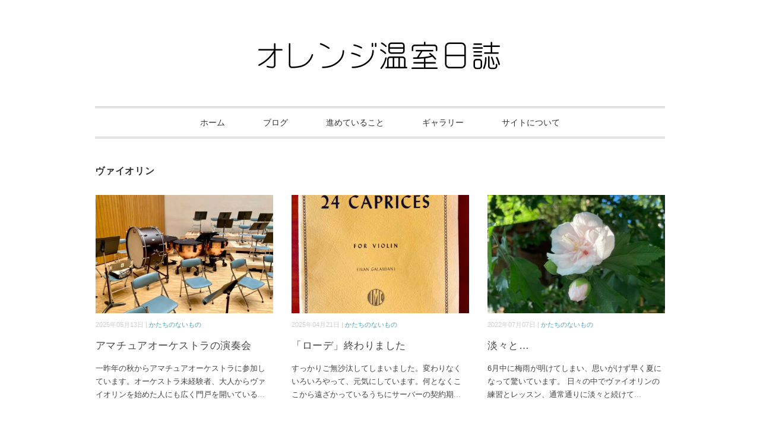

--- FILE ---
content_type: text/html; charset=UTF-8
request_url: http://orangenisshi.com/tag/%E3%83%B4%E3%82%A1%E3%82%A4%E3%82%AA%E3%83%AA%E3%83%B3/
body_size: 11101
content:
<!DOCTYPE html>
<html lang="ja">
<head>
<meta charset="UTF-8" />
<meta name="viewport" content="width=device-width, initial-scale=1.0">
<link rel="stylesheet" href="http://orangenisshi.com/wp-content/themes/slauson/responsive.css" type="text/css" media="screen, print" />
<link rel="stylesheet" href="http://orangenisshi.com/wp-content/themes/slauson/style.css" type="text/css" media="screen, print" />
<title>ヴァイオリン &#8211; オレンジ温室日誌</title>
<meta name='robots' content='max-image-preview:large' />
<link rel='dns-prefetch' href='//ajax.googleapis.com' />
<link rel="alternate" type="application/rss+xml" title="オレンジ温室日誌 &raquo; フィード" href="http://orangenisshi.com/feed/" />
<link rel="alternate" type="application/rss+xml" title="オレンジ温室日誌 &raquo; コメントフィード" href="http://orangenisshi.com/comments/feed/" />
<link rel="alternate" type="application/rss+xml" title="オレンジ温室日誌 &raquo; ヴァイオリン タグのフィード" href="http://orangenisshi.com/tag/%e3%83%b4%e3%82%a1%e3%82%a4%e3%82%aa%e3%83%aa%e3%83%b3/feed/" />
<style id='wp-img-auto-sizes-contain-inline-css' type='text/css'>
img:is([sizes=auto i],[sizes^="auto," i]){contain-intrinsic-size:3000px 1500px}
/*# sourceURL=wp-img-auto-sizes-contain-inline-css */
</style>
<style id='wp-emoji-styles-inline-css' type='text/css'>

	img.wp-smiley, img.emoji {
		display: inline !important;
		border: none !important;
		box-shadow: none !important;
		height: 1em !important;
		width: 1em !important;
		margin: 0 0.07em !important;
		vertical-align: -0.1em !important;
		background: none !important;
		padding: 0 !important;
	}
/*# sourceURL=wp-emoji-styles-inline-css */
</style>
<style id='wp-block-library-inline-css' type='text/css'>
:root{--wp-block-synced-color:#7a00df;--wp-block-synced-color--rgb:122,0,223;--wp-bound-block-color:var(--wp-block-synced-color);--wp-editor-canvas-background:#ddd;--wp-admin-theme-color:#007cba;--wp-admin-theme-color--rgb:0,124,186;--wp-admin-theme-color-darker-10:#006ba1;--wp-admin-theme-color-darker-10--rgb:0,107,160.5;--wp-admin-theme-color-darker-20:#005a87;--wp-admin-theme-color-darker-20--rgb:0,90,135;--wp-admin-border-width-focus:2px}@media (min-resolution:192dpi){:root{--wp-admin-border-width-focus:1.5px}}.wp-element-button{cursor:pointer}:root .has-very-light-gray-background-color{background-color:#eee}:root .has-very-dark-gray-background-color{background-color:#313131}:root .has-very-light-gray-color{color:#eee}:root .has-very-dark-gray-color{color:#313131}:root .has-vivid-green-cyan-to-vivid-cyan-blue-gradient-background{background:linear-gradient(135deg,#00d084,#0693e3)}:root .has-purple-crush-gradient-background{background:linear-gradient(135deg,#34e2e4,#4721fb 50%,#ab1dfe)}:root .has-hazy-dawn-gradient-background{background:linear-gradient(135deg,#faaca8,#dad0ec)}:root .has-subdued-olive-gradient-background{background:linear-gradient(135deg,#fafae1,#67a671)}:root .has-atomic-cream-gradient-background{background:linear-gradient(135deg,#fdd79a,#004a59)}:root .has-nightshade-gradient-background{background:linear-gradient(135deg,#330968,#31cdcf)}:root .has-midnight-gradient-background{background:linear-gradient(135deg,#020381,#2874fc)}:root{--wp--preset--font-size--normal:16px;--wp--preset--font-size--huge:42px}.has-regular-font-size{font-size:1em}.has-larger-font-size{font-size:2.625em}.has-normal-font-size{font-size:var(--wp--preset--font-size--normal)}.has-huge-font-size{font-size:var(--wp--preset--font-size--huge)}.has-text-align-center{text-align:center}.has-text-align-left{text-align:left}.has-text-align-right{text-align:right}.has-fit-text{white-space:nowrap!important}#end-resizable-editor-section{display:none}.aligncenter{clear:both}.items-justified-left{justify-content:flex-start}.items-justified-center{justify-content:center}.items-justified-right{justify-content:flex-end}.items-justified-space-between{justify-content:space-between}.screen-reader-text{border:0;clip-path:inset(50%);height:1px;margin:-1px;overflow:hidden;padding:0;position:absolute;width:1px;word-wrap:normal!important}.screen-reader-text:focus{background-color:#ddd;clip-path:none;color:#444;display:block;font-size:1em;height:auto;left:5px;line-height:normal;padding:15px 23px 14px;text-decoration:none;top:5px;width:auto;z-index:100000}html :where(.has-border-color){border-style:solid}html :where([style*=border-top-color]){border-top-style:solid}html :where([style*=border-right-color]){border-right-style:solid}html :where([style*=border-bottom-color]){border-bottom-style:solid}html :where([style*=border-left-color]){border-left-style:solid}html :where([style*=border-width]){border-style:solid}html :where([style*=border-top-width]){border-top-style:solid}html :where([style*=border-right-width]){border-right-style:solid}html :where([style*=border-bottom-width]){border-bottom-style:solid}html :where([style*=border-left-width]){border-left-style:solid}html :where(img[class*=wp-image-]){height:auto;max-width:100%}:where(figure){margin:0 0 1em}html :where(.is-position-sticky){--wp-admin--admin-bar--position-offset:var(--wp-admin--admin-bar--height,0px)}@media screen and (max-width:600px){html :where(.is-position-sticky){--wp-admin--admin-bar--position-offset:0px}}

/*# sourceURL=wp-block-library-inline-css */
</style><style id='wp-block-paragraph-inline-css' type='text/css'>
.is-small-text{font-size:.875em}.is-regular-text{font-size:1em}.is-large-text{font-size:2.25em}.is-larger-text{font-size:3em}.has-drop-cap:not(:focus):first-letter{float:left;font-size:8.4em;font-style:normal;font-weight:100;line-height:.68;margin:.05em .1em 0 0;text-transform:uppercase}body.rtl .has-drop-cap:not(:focus):first-letter{float:none;margin-left:.1em}p.has-drop-cap.has-background{overflow:hidden}:root :where(p.has-background){padding:1.25em 2.375em}:where(p.has-text-color:not(.has-link-color)) a{color:inherit}p.has-text-align-left[style*="writing-mode:vertical-lr"],p.has-text-align-right[style*="writing-mode:vertical-rl"]{rotate:180deg}
/*# sourceURL=http://orangenisshi.com/wp-includes/blocks/paragraph/style.min.css */
</style>
<style id='global-styles-inline-css' type='text/css'>
:root{--wp--preset--aspect-ratio--square: 1;--wp--preset--aspect-ratio--4-3: 4/3;--wp--preset--aspect-ratio--3-4: 3/4;--wp--preset--aspect-ratio--3-2: 3/2;--wp--preset--aspect-ratio--2-3: 2/3;--wp--preset--aspect-ratio--16-9: 16/9;--wp--preset--aspect-ratio--9-16: 9/16;--wp--preset--color--black: #000000;--wp--preset--color--cyan-bluish-gray: #abb8c3;--wp--preset--color--white: #ffffff;--wp--preset--color--pale-pink: #f78da7;--wp--preset--color--vivid-red: #cf2e2e;--wp--preset--color--luminous-vivid-orange: #ff6900;--wp--preset--color--luminous-vivid-amber: #fcb900;--wp--preset--color--light-green-cyan: #7bdcb5;--wp--preset--color--vivid-green-cyan: #00d084;--wp--preset--color--pale-cyan-blue: #8ed1fc;--wp--preset--color--vivid-cyan-blue: #0693e3;--wp--preset--color--vivid-purple: #9b51e0;--wp--preset--gradient--vivid-cyan-blue-to-vivid-purple: linear-gradient(135deg,rgb(6,147,227) 0%,rgb(155,81,224) 100%);--wp--preset--gradient--light-green-cyan-to-vivid-green-cyan: linear-gradient(135deg,rgb(122,220,180) 0%,rgb(0,208,130) 100%);--wp--preset--gradient--luminous-vivid-amber-to-luminous-vivid-orange: linear-gradient(135deg,rgb(252,185,0) 0%,rgb(255,105,0) 100%);--wp--preset--gradient--luminous-vivid-orange-to-vivid-red: linear-gradient(135deg,rgb(255,105,0) 0%,rgb(207,46,46) 100%);--wp--preset--gradient--very-light-gray-to-cyan-bluish-gray: linear-gradient(135deg,rgb(238,238,238) 0%,rgb(169,184,195) 100%);--wp--preset--gradient--cool-to-warm-spectrum: linear-gradient(135deg,rgb(74,234,220) 0%,rgb(151,120,209) 20%,rgb(207,42,186) 40%,rgb(238,44,130) 60%,rgb(251,105,98) 80%,rgb(254,248,76) 100%);--wp--preset--gradient--blush-light-purple: linear-gradient(135deg,rgb(255,206,236) 0%,rgb(152,150,240) 100%);--wp--preset--gradient--blush-bordeaux: linear-gradient(135deg,rgb(254,205,165) 0%,rgb(254,45,45) 50%,rgb(107,0,62) 100%);--wp--preset--gradient--luminous-dusk: linear-gradient(135deg,rgb(255,203,112) 0%,rgb(199,81,192) 50%,rgb(65,88,208) 100%);--wp--preset--gradient--pale-ocean: linear-gradient(135deg,rgb(255,245,203) 0%,rgb(182,227,212) 50%,rgb(51,167,181) 100%);--wp--preset--gradient--electric-grass: linear-gradient(135deg,rgb(202,248,128) 0%,rgb(113,206,126) 100%);--wp--preset--gradient--midnight: linear-gradient(135deg,rgb(2,3,129) 0%,rgb(40,116,252) 100%);--wp--preset--font-size--small: 13px;--wp--preset--font-size--medium: 20px;--wp--preset--font-size--large: 36px;--wp--preset--font-size--x-large: 42px;--wp--preset--spacing--20: 0.44rem;--wp--preset--spacing--30: 0.67rem;--wp--preset--spacing--40: 1rem;--wp--preset--spacing--50: 1.5rem;--wp--preset--spacing--60: 2.25rem;--wp--preset--spacing--70: 3.38rem;--wp--preset--spacing--80: 5.06rem;--wp--preset--shadow--natural: 6px 6px 9px rgba(0, 0, 0, 0.2);--wp--preset--shadow--deep: 12px 12px 50px rgba(0, 0, 0, 0.4);--wp--preset--shadow--sharp: 6px 6px 0px rgba(0, 0, 0, 0.2);--wp--preset--shadow--outlined: 6px 6px 0px -3px rgb(255, 255, 255), 6px 6px rgb(0, 0, 0);--wp--preset--shadow--crisp: 6px 6px 0px rgb(0, 0, 0);}:where(.is-layout-flex){gap: 0.5em;}:where(.is-layout-grid){gap: 0.5em;}body .is-layout-flex{display: flex;}.is-layout-flex{flex-wrap: wrap;align-items: center;}.is-layout-flex > :is(*, div){margin: 0;}body .is-layout-grid{display: grid;}.is-layout-grid > :is(*, div){margin: 0;}:where(.wp-block-columns.is-layout-flex){gap: 2em;}:where(.wp-block-columns.is-layout-grid){gap: 2em;}:where(.wp-block-post-template.is-layout-flex){gap: 1.25em;}:where(.wp-block-post-template.is-layout-grid){gap: 1.25em;}.has-black-color{color: var(--wp--preset--color--black) !important;}.has-cyan-bluish-gray-color{color: var(--wp--preset--color--cyan-bluish-gray) !important;}.has-white-color{color: var(--wp--preset--color--white) !important;}.has-pale-pink-color{color: var(--wp--preset--color--pale-pink) !important;}.has-vivid-red-color{color: var(--wp--preset--color--vivid-red) !important;}.has-luminous-vivid-orange-color{color: var(--wp--preset--color--luminous-vivid-orange) !important;}.has-luminous-vivid-amber-color{color: var(--wp--preset--color--luminous-vivid-amber) !important;}.has-light-green-cyan-color{color: var(--wp--preset--color--light-green-cyan) !important;}.has-vivid-green-cyan-color{color: var(--wp--preset--color--vivid-green-cyan) !important;}.has-pale-cyan-blue-color{color: var(--wp--preset--color--pale-cyan-blue) !important;}.has-vivid-cyan-blue-color{color: var(--wp--preset--color--vivid-cyan-blue) !important;}.has-vivid-purple-color{color: var(--wp--preset--color--vivid-purple) !important;}.has-black-background-color{background-color: var(--wp--preset--color--black) !important;}.has-cyan-bluish-gray-background-color{background-color: var(--wp--preset--color--cyan-bluish-gray) !important;}.has-white-background-color{background-color: var(--wp--preset--color--white) !important;}.has-pale-pink-background-color{background-color: var(--wp--preset--color--pale-pink) !important;}.has-vivid-red-background-color{background-color: var(--wp--preset--color--vivid-red) !important;}.has-luminous-vivid-orange-background-color{background-color: var(--wp--preset--color--luminous-vivid-orange) !important;}.has-luminous-vivid-amber-background-color{background-color: var(--wp--preset--color--luminous-vivid-amber) !important;}.has-light-green-cyan-background-color{background-color: var(--wp--preset--color--light-green-cyan) !important;}.has-vivid-green-cyan-background-color{background-color: var(--wp--preset--color--vivid-green-cyan) !important;}.has-pale-cyan-blue-background-color{background-color: var(--wp--preset--color--pale-cyan-blue) !important;}.has-vivid-cyan-blue-background-color{background-color: var(--wp--preset--color--vivid-cyan-blue) !important;}.has-vivid-purple-background-color{background-color: var(--wp--preset--color--vivid-purple) !important;}.has-black-border-color{border-color: var(--wp--preset--color--black) !important;}.has-cyan-bluish-gray-border-color{border-color: var(--wp--preset--color--cyan-bluish-gray) !important;}.has-white-border-color{border-color: var(--wp--preset--color--white) !important;}.has-pale-pink-border-color{border-color: var(--wp--preset--color--pale-pink) !important;}.has-vivid-red-border-color{border-color: var(--wp--preset--color--vivid-red) !important;}.has-luminous-vivid-orange-border-color{border-color: var(--wp--preset--color--luminous-vivid-orange) !important;}.has-luminous-vivid-amber-border-color{border-color: var(--wp--preset--color--luminous-vivid-amber) !important;}.has-light-green-cyan-border-color{border-color: var(--wp--preset--color--light-green-cyan) !important;}.has-vivid-green-cyan-border-color{border-color: var(--wp--preset--color--vivid-green-cyan) !important;}.has-pale-cyan-blue-border-color{border-color: var(--wp--preset--color--pale-cyan-blue) !important;}.has-vivid-cyan-blue-border-color{border-color: var(--wp--preset--color--vivid-cyan-blue) !important;}.has-vivid-purple-border-color{border-color: var(--wp--preset--color--vivid-purple) !important;}.has-vivid-cyan-blue-to-vivid-purple-gradient-background{background: var(--wp--preset--gradient--vivid-cyan-blue-to-vivid-purple) !important;}.has-light-green-cyan-to-vivid-green-cyan-gradient-background{background: var(--wp--preset--gradient--light-green-cyan-to-vivid-green-cyan) !important;}.has-luminous-vivid-amber-to-luminous-vivid-orange-gradient-background{background: var(--wp--preset--gradient--luminous-vivid-amber-to-luminous-vivid-orange) !important;}.has-luminous-vivid-orange-to-vivid-red-gradient-background{background: var(--wp--preset--gradient--luminous-vivid-orange-to-vivid-red) !important;}.has-very-light-gray-to-cyan-bluish-gray-gradient-background{background: var(--wp--preset--gradient--very-light-gray-to-cyan-bluish-gray) !important;}.has-cool-to-warm-spectrum-gradient-background{background: var(--wp--preset--gradient--cool-to-warm-spectrum) !important;}.has-blush-light-purple-gradient-background{background: var(--wp--preset--gradient--blush-light-purple) !important;}.has-blush-bordeaux-gradient-background{background: var(--wp--preset--gradient--blush-bordeaux) !important;}.has-luminous-dusk-gradient-background{background: var(--wp--preset--gradient--luminous-dusk) !important;}.has-pale-ocean-gradient-background{background: var(--wp--preset--gradient--pale-ocean) !important;}.has-electric-grass-gradient-background{background: var(--wp--preset--gradient--electric-grass) !important;}.has-midnight-gradient-background{background: var(--wp--preset--gradient--midnight) !important;}.has-small-font-size{font-size: var(--wp--preset--font-size--small) !important;}.has-medium-font-size{font-size: var(--wp--preset--font-size--medium) !important;}.has-large-font-size{font-size: var(--wp--preset--font-size--large) !important;}.has-x-large-font-size{font-size: var(--wp--preset--font-size--x-large) !important;}
/*# sourceURL=global-styles-inline-css */
</style>

<style id='classic-theme-styles-inline-css' type='text/css'>
/*! This file is auto-generated */
.wp-block-button__link{color:#fff;background-color:#32373c;border-radius:9999px;box-shadow:none;text-decoration:none;padding:calc(.667em + 2px) calc(1.333em + 2px);font-size:1.125em}.wp-block-file__button{background:#32373c;color:#fff;text-decoration:none}
/*# sourceURL=/wp-includes/css/classic-themes.min.css */
</style>
<link rel='stylesheet' id='contact-form-7-css' href='http://orangenisshi.com/wp-content/plugins/contact-form-7/includes/css/styles.css?ver=6.1' type='text/css' media='all' />
<script type="text/javascript" src="//ajax.googleapis.com/ajax/libs/jquery/1.7.1/jquery.min.js?ver=1.7.1" id="jquery-js"></script>
<link rel="https://api.w.org/" href="http://orangenisshi.com/wp-json/" /><link rel="alternate" title="JSON" type="application/json" href="http://orangenisshi.com/wp-json/wp/v2/tags/23" /><link rel="EditURI" type="application/rsd+xml" title="RSD" href="http://orangenisshi.com/xmlrpc.php?rsd" />
<meta name="generator" content="WordPress 6.9" />
<!-- Analytics by WP Statistics - https://wp-statistics.com -->
<link rel="icon" href="http://orangenisshi.com/wp-content/uploads/2021/02/cropped-387369C6-0D5D-4FC5-A273-D6329DB0B401-32x32.jpeg" sizes="32x32" />
<link rel="icon" href="http://orangenisshi.com/wp-content/uploads/2021/02/cropped-387369C6-0D5D-4FC5-A273-D6329DB0B401-192x192.jpeg" sizes="192x192" />
<link rel="apple-touch-icon" href="http://orangenisshi.com/wp-content/uploads/2021/02/cropped-387369C6-0D5D-4FC5-A273-D6329DB0B401-180x180.jpeg" />
<meta name="msapplication-TileImage" content="http://orangenisshi.com/wp-content/uploads/2021/02/cropped-387369C6-0D5D-4FC5-A273-D6329DB0B401-270x270.jpeg" />
<script src="http://orangenisshi.com/wp-content/themes/slauson/jquery/jquery.cycle2.js" type="text/javascript"></script>
	
	
	
	
<!-- Global site tag (gtag.js) - Google Analytics -->
<script async src="https://www.googletagmanager.com/gtag/js?id=UA-189621795-1"></script>
<script>
  window.dataLayer = window.dataLayer || [];
  function gtag(){dataLayer.push(arguments);}
  gtag('js', new Date());

  gtag('config', 'UA-189621795-1');
</script>

	
	
	
	
</head>

<body class="archive tag tag-23 wp-embed-responsive wp-theme-slauson">

<!-- ヘッダー -->
<header id="header">

<!-- ヘッダー中身 -->    
<div class="header-inner">

<!-- ロゴ -->
<!-- トップページ以外 -->
<div class="logo">
<a href="http://orangenisshi.com/" title="オレンジ温室日誌"><img src="http://orangenisshi.com/wp-content/uploads/2021/02/タイトル-1-e1613184453821.png" alt="オレンジ温室日誌" /></a>
</div>
<!-- / ロゴ -->

</div>    
<!-- / ヘッダー中身 -->    

</header>
<!-- / ヘッダー -->  
<div class="clear"></div>

<!-- トップナビゲーション -->
<nav id="nav" class="main-navigation" role="navigation">
<div class="menu-topnav-container"><ul id="menu-topnav" class="nav-menu"><li id="menu-item-45" class="menu-item menu-item-type-custom menu-item-object-custom menu-item-home menu-item-45"><a href="http://orangenisshi.com/">ホーム</a></li>
<li id="menu-item-65" class="menu-item menu-item-type-taxonomy menu-item-object-category menu-item-has-children menu-item-65"><a href="http://orangenisshi.com/category/blog/">ブログ</a>
<ul class="sub-menu">
	<li id="menu-item-118" class="menu-item menu-item-type-taxonomy menu-item-object-category menu-item-118"><a href="http://orangenisshi.com/category/blog/inspiration/">ひらめきに従う</a></li>
	<li id="menu-item-133" class="menu-item menu-item-type-taxonomy menu-item-object-category menu-item-133"><a href="http://orangenisshi.com/category/blog/happy/">嬉しい瞬間</a></li>
	<li id="menu-item-120" class="menu-item menu-item-type-taxonomy menu-item-object-category menu-item-120"><a href="http://orangenisshi.com/category/blog/beautiful/">美しいもの</a></li>
	<li id="menu-item-94" class="menu-item menu-item-type-taxonomy menu-item-object-category menu-item-94"><a href="http://orangenisshi.com/category/blog/diary/">日々のこと</a></li>
</ul>
</li>
<li id="menu-item-66" class="menu-item menu-item-type-taxonomy menu-item-object-category menu-item-has-children menu-item-66"><a href="http://orangenisshi.com/category/progress/">進めていること</a>
<ul class="sub-menu">
	<li id="menu-item-134" class="menu-item menu-item-type-taxonomy menu-item-object-category menu-item-134"><a href="http://orangenisshi.com/category/progress/performingarts/">かたちのないもの</a></li>
	<li id="menu-item-123" class="menu-item menu-item-type-taxonomy menu-item-object-category menu-item-123"><a href="http://orangenisshi.com/category/progress/handiwork/">かたちのあるもの</a></li>
</ul>
</li>
<li id="menu-item-67" class="menu-item menu-item-type-taxonomy menu-item-object-category menu-item-67"><a href="http://orangenisshi.com/category/gallery/">ギャラリー</a></li>
<li id="menu-item-69" class="menu-item menu-item-type-post_type menu-item-object-page menu-item-69"><a href="http://orangenisshi.com/about/">サイトについて</a></li>
</ul></div></nav>

<!-- / トップナビゲーション -->
<div class="clear"></div>  

<!-- 全体warapper -->
<div class="wrapper">

<!-- メインwrap -->
<div id="main">

<!-- コンテンツブロック -->
<div class="row">

<!-- 左ブロック -->
<article>	

<!-- 投稿が存在するかを確認する条件文 -->

<!-- 投稿一覧の最初を取得 -->

<!-- カテゴリーアーカイブの場合 -->
<div class="pagetitle">ヴァイオリン</div>

<!-- 日別アーカイブの場合 -->
<!-- / 投稿一覧の最初 -->


<!-- カテゴリーの説明 -->
<!-- / カテゴリーの説明 -->


<!-- 本文エリア -->
<ul class="block-three">

<!-- 投稿ループ -->

<!-- アイテム -->
<li class="item">
<div class="item-img"><a href="http://orangenisshi.com/progress/performingarts/%e3%82%a2%e3%83%9e%e3%83%81%e3%83%a5%e3%82%a2%e3%82%aa%e3%83%bc%e3%82%b1%e3%82%b9%e3%83%88%e3%83%a9%e3%81%ae%e6%bc%94%e5%a5%8f%e4%bc%9a/"><img width="420" height="280" src="http://orangenisshi.com/wp-content/uploads/2025/05/IMG_5956-420x280.jpeg" class="attachment-420x280 size-420x280 wp-post-image" alt="" decoding="async" fetchpriority="high" /></a></div>
<div class="item-date">2025年05月13日 | <a href="http://orangenisshi.com/category/progress/performingarts/" rel="category tag">かたちのないもの</a></div>
<h2 class="item-title" id="post-649"><a href="http://orangenisshi.com/progress/performingarts/%e3%82%a2%e3%83%9e%e3%83%81%e3%83%a5%e3%82%a2%e3%82%aa%e3%83%bc%e3%82%b1%e3%82%b9%e3%83%88%e3%83%a9%e3%81%ae%e6%bc%94%e5%a5%8f%e4%bc%9a/">アマチュアオーケストラの演奏会</a></h2>
<p class="item-text">一昨年の秋からアマチュアオーケストラに参加しています。オーケストラ未経験者、大人からヴァイオリンを始めた人にも広く門戸を開いている<a href="http://orangenisshi.com/progress/performingarts/%e3%82%a2%e3%83%9e%e3%83%81%e3%83%a5%e3%82%a2%e3%82%aa%e3%83%bc%e3%82%b1%e3%82%b9%e3%83%88%e3%83%a9%e3%81%ae%e6%bc%94%e5%a5%8f%e4%bc%9a/">...</a></p>
</li>
<!-- / アイテム -->


<!-- アイテム -->
<li class="item">
<div class="item-img"><a href="http://orangenisshi.com/progress/performingarts/%e3%80%8c%e3%83%ad%e3%83%bc%e3%83%87%e3%80%8d%e7%b5%82%e3%82%8f%e3%82%8a%e3%81%be%e3%81%97%e3%81%9f/"><img width="420" height="280" src="http://orangenisshi.com/wp-content/uploads/2025/04/IMG_5944-420x280.jpeg" class="attachment-420x280 size-420x280 wp-post-image" alt="" decoding="async" /></a></div>
<div class="item-date">2025年04月21日 | <a href="http://orangenisshi.com/category/progress/performingarts/" rel="category tag">かたちのないもの</a></div>
<h2 class="item-title" id="post-644"><a href="http://orangenisshi.com/progress/performingarts/%e3%80%8c%e3%83%ad%e3%83%bc%e3%83%87%e3%80%8d%e7%b5%82%e3%82%8f%e3%82%8a%e3%81%be%e3%81%97%e3%81%9f/">「ローデ」終わりました</a></h2>
<p class="item-text">すっかりご無沙汰してしまいました。変わりなくいろいろやって、元気にしています。何となくここから遠ざかっているうちにサーバーの契約期<a href="http://orangenisshi.com/progress/performingarts/%e3%80%8c%e3%83%ad%e3%83%bc%e3%83%87%e3%80%8d%e7%b5%82%e3%82%8f%e3%82%8a%e3%81%be%e3%81%97%e3%81%9f/">...</a></p>
</li>
<!-- / アイテム -->


<!-- アイテム -->
<li class="item">
<div class="item-img"><a href="http://orangenisshi.com/progress/performingarts/violin-20/"><img width="420" height="280" src="http://orangenisshi.com/wp-content/uploads/2022/07/4770A59C-F29D-488F-888D-C819B12C9200-420x280.jpeg" class="attachment-420x280 size-420x280 wp-post-image" alt="" decoding="async" /></a></div>
<div class="item-date">2022年07月07日 | <a href="http://orangenisshi.com/category/progress/performingarts/" rel="category tag">かたちのないもの</a></div>
<h2 class="item-title" id="post-541"><a href="http://orangenisshi.com/progress/performingarts/violin-20/">淡々と…</a></h2>
<p class="item-text">6月中に梅雨が明けてしまい、思いがけず早く夏になって驚いています。 日々の中でヴァイオリンの練習とレッスン、通常通りに淡々と続けて<a href="http://orangenisshi.com/progress/performingarts/violin-20/">...</a></p>
</li>
<!-- / アイテム -->


<!-- アイテム -->
<li class="item">
<div class="item-img"><a href="http://orangenisshi.com/progress/performingarts/violin-19/"><img width="420" height="280" src="http://orangenisshi.com/wp-content/uploads/2022/05/281E6910-8F5A-45E5-A24E-CC61B593867A-420x280.jpeg" class="attachment-420x280 size-420x280 wp-post-image" alt="" decoding="async" loading="lazy" /></a></div>
<div class="item-date">2022年05月05日 | <a href="http://orangenisshi.com/category/progress/performingarts/" rel="category tag">かたちのないもの</a></div>
<h2 class="item-title" id="post-530"><a href="http://orangenisshi.com/progress/performingarts/violin-19/">新しい教本「ローデ」</a></h2>
<p class="item-text">「愛の悲しみ」に苦戦しているのに加え、新しいエチュードの教本に取り組むことになり、大苦戦しています。「ローデ」という練習曲集。練習<a href="http://orangenisshi.com/progress/performingarts/violin-19/">...</a></p>
</li>
<!-- / アイテム -->


<!-- アイテム -->
<li class="item">
<div class="item-img"><a href="http://orangenisshi.com/progress/performingarts/violin-18/"><img width="420" height="280" src="http://orangenisshi.com/wp-content/uploads/2022/04/BB5216C0-57A7-4EC5-B865-382398318A53-420x280.jpeg" class="attachment-420x280 size-420x280 wp-post-image" alt="" decoding="async" loading="lazy" /></a></div>
<div class="item-date">2022年04月26日 | <a href="http://orangenisshi.com/category/progress/performingarts/" rel="category tag">かたちのないもの</a></div>
<h2 class="item-title" id="post-516"><a href="http://orangenisshi.com/progress/performingarts/violin-18/">「愛の悲しみ」に苦戦しています</a></h2>
<p class="item-text">ヴァイオリンのレッスンで、カンタービレが終わってから取り組んでいるのは、クライスラーの愛の悲しみです。先生が難しい曲と言っている曲<a href="http://orangenisshi.com/progress/performingarts/violin-18/">...</a></p>
</li>
<!-- / アイテム -->


<!-- アイテム -->
<li class="item">
<div class="item-img"><a href="http://orangenisshi.com/progress/performingarts/violin-17/"><img width="420" height="280" src="http://orangenisshi.com/wp-content/uploads/2022/02/3AAB8F0F-7A6F-4F83-9A30-257E951EFF2D-420x280.jpeg" class="attachment-420x280 size-420x280 wp-post-image" alt="" decoding="async" loading="lazy" /></a></div>
<div class="item-date">2022年02月08日 | <a href="http://orangenisshi.com/category/progress/performingarts/" rel="category tag">かたちのないもの</a></div>
<h2 class="item-title" id="post-481"><a href="http://orangenisshi.com/progress/performingarts/violin-17/">カンタービレが終っちゃった</a></h2>
<p class="item-text">先日のヴァイオリンのレッスン、カンタービレの最終回でした。冬の間やる気低迷中でも、カンタービレを練習すると何かがチャージされるよう<a href="http://orangenisshi.com/progress/performingarts/violin-17/">...</a></p>
</li>
<!-- / アイテム -->

<!-- / 投稿ループ -->

<!-- 投稿がない場合 -->
<!-- / 投稿がない場合 -->

</ul>
<!-- / 本文エリア -->


<div class="clear"></div>
<!-- ページャー -->
<div class="pager">
<span aria-current="page" class="page-numbers current">1</span>
<a class="page-numbers" href="http://orangenisshi.com/tag/%E3%83%B4%E3%82%A1%E3%82%A4%E3%82%AA%E3%83%AA%E3%83%B3/page/2/">2</a>
<span class="page-numbers dots">&hellip;</span>
<a class="page-numbers" href="http://orangenisshi.com/tag/%E3%83%B4%E3%82%A1%E3%82%A4%E3%82%AA%E3%83%AA%E3%83%B3/page/5/">5</a>
<a class="next page-numbers" href="http://orangenisshi.com/tag/%E3%83%B4%E3%82%A1%E3%82%A4%E3%82%AA%E3%83%AA%E3%83%B3/page/2/">»</a></div>
<!-- / ページャー -->

</article>
<!-- / 左ブロック -->

</div>
<!-- / コンテンツブロック -->


</div>
<!-- / メインwrap -->

</div>
<!-- / 全体wrapper -->

<!-- フッターエリア -->
<footer id="footer">

<!-- フッターコンテンツ -->
<div class="footer-inner">

<!-- ウィジェットエリア（フッター３列枠） -->
<div class="row">
<article class="third">
<div class="footerbox">
<div id="search-3" class="widget widget_search"><div class="footer-widget-title">サイト内検索</div><div class="search">
<form method="get" id="searchform" action="http://orangenisshi.com">
<fieldset>
<input name="s" type="text" onfocus="if(this.value=='Search') this.value='';" onblur="if(this.value=='') this.value='Search';" value="Search" />
<button type="submit"></button>
</fieldset>
</form>
</div></div></div>
</article>
<article class="third">
<div class="footerbox">
<div id="categories-8" class="widget widget_categories"><div class="footer-widget-title">カテゴリー</div>
			<ul>
					<li class="cat-item cat-item-6"><a href="http://orangenisshi.com/category/gallery/">ギャラリー</a> (7)
</li>
	<li class="cat-item cat-item-4"><a href="http://orangenisshi.com/category/blog/">ブログ</a> (14)
<ul class='children'>
	<li class="cat-item cat-item-12"><a href="http://orangenisshi.com/category/blog/inspiration/">ひらめきに従う</a> (1)
</li>
	<li class="cat-item cat-item-17"><a href="http://orangenisshi.com/category/blog/happy/">嬉しい瞬間</a> (3)
</li>
	<li class="cat-item cat-item-9"><a href="http://orangenisshi.com/category/blog/diary/">日々のこと</a> (8)
</li>
	<li class="cat-item cat-item-16"><a href="http://orangenisshi.com/category/blog/beautiful/">美しいもの</a> (2)
</li>
</ul>
</li>
	<li class="cat-item cat-item-5"><a href="http://orangenisshi.com/category/progress/">進めていること</a> (32)
<ul class='children'>
	<li class="cat-item cat-item-14"><a href="http://orangenisshi.com/category/progress/handiwork/">かたちのあるもの</a> (6)
</li>
	<li class="cat-item cat-item-19"><a href="http://orangenisshi.com/category/progress/performingarts/">かたちのないもの</a> (26)
</li>
</ul>
</li>
			</ul>

			</div></div>
</article>
<article class="third">
<div class="footerbox">
<div id="archives-4" class="widget widget_archive"><div class="footer-widget-title">アーカイブ</div>
			<ul>
					<li><a href='http://orangenisshi.com/2025/05/'>2025年5月</a>&nbsp;(1)</li>
	<li><a href='http://orangenisshi.com/2025/04/'>2025年4月</a>&nbsp;(1)</li>
	<li><a href='http://orangenisshi.com/2022/10/'>2022年10月</a>&nbsp;(1)</li>
	<li><a href='http://orangenisshi.com/2022/07/'>2022年7月</a>&nbsp;(2)</li>
	<li><a href='http://orangenisshi.com/2022/05/'>2022年5月</a>&nbsp;(1)</li>
	<li><a href='http://orangenisshi.com/2022/04/'>2022年4月</a>&nbsp;(2)</li>
	<li><a href='http://orangenisshi.com/2022/03/'>2022年3月</a>&nbsp;(2)</li>
	<li><a href='http://orangenisshi.com/2022/02/'>2022年2月</a>&nbsp;(2)</li>
	<li><a href='http://orangenisshi.com/2022/01/'>2022年1月</a>&nbsp;(1)</li>
	<li><a href='http://orangenisshi.com/2021/12/'>2021年12月</a>&nbsp;(4)</li>
	<li><a href='http://orangenisshi.com/2021/11/'>2021年11月</a>&nbsp;(2)</li>
	<li><a href='http://orangenisshi.com/2021/10/'>2021年10月</a>&nbsp;(2)</li>
	<li><a href='http://orangenisshi.com/2021/09/'>2021年9月</a>&nbsp;(4)</li>
	<li><a href='http://orangenisshi.com/2021/08/'>2021年8月</a>&nbsp;(2)</li>
	<li><a href='http://orangenisshi.com/2021/07/'>2021年7月</a>&nbsp;(3)</li>
	<li><a href='http://orangenisshi.com/2021/06/'>2021年6月</a>&nbsp;(4)</li>
	<li><a href='http://orangenisshi.com/2021/05/'>2021年5月</a>&nbsp;(4)</li>
	<li><a href='http://orangenisshi.com/2021/04/'>2021年4月</a>&nbsp;(3)</li>
	<li><a href='http://orangenisshi.com/2021/03/'>2021年3月</a>&nbsp;(6)</li>
	<li><a href='http://orangenisshi.com/2021/02/'>2021年2月</a>&nbsp;(6)</li>
			</ul>

			</div></div>
</article>
</div>
<!-- / ウィジェットエリア（フッター３列枠） -->
<div class="clear"></div>


</div>
<!-- / フッターコンテンツ -->

<!-- コピーライト表示 -->

<!-- /コピーライト表示 -->

</footer>
<!-- / フッターエリア -->

<script type="speculationrules">
{"prefetch":[{"source":"document","where":{"and":[{"href_matches":"/*"},{"not":{"href_matches":["/wp-*.php","/wp-admin/*","/wp-content/uploads/*","/wp-content/*","/wp-content/plugins/*","/wp-content/themes/slauson/*","/*\\?(.+)"]}},{"not":{"selector_matches":"a[rel~=\"nofollow\"]"}},{"not":{"selector_matches":".no-prefetch, .no-prefetch a"}}]},"eagerness":"conservative"}]}
</script>
<script type="text/javascript" src="http://orangenisshi.com/wp-includes/js/dist/hooks.min.js?ver=dd5603f07f9220ed27f1" id="wp-hooks-js"></script>
<script type="text/javascript" src="http://orangenisshi.com/wp-includes/js/dist/i18n.min.js?ver=c26c3dc7bed366793375" id="wp-i18n-js"></script>
<script type="text/javascript" id="wp-i18n-js-after">
/* <![CDATA[ */
wp.i18n.setLocaleData( { 'text direction\u0004ltr': [ 'ltr' ] } );
//# sourceURL=wp-i18n-js-after
/* ]]> */
</script>
<script type="text/javascript" src="http://orangenisshi.com/wp-content/plugins/contact-form-7/includes/swv/js/index.js?ver=6.1" id="swv-js"></script>
<script type="text/javascript" id="contact-form-7-js-translations">
/* <![CDATA[ */
( function( domain, translations ) {
	var localeData = translations.locale_data[ domain ] || translations.locale_data.messages;
	localeData[""].domain = domain;
	wp.i18n.setLocaleData( localeData, domain );
} )( "contact-form-7", {"translation-revision-date":"2025-06-27 09:47:49+0000","generator":"GlotPress\/4.0.1","domain":"messages","locale_data":{"messages":{"":{"domain":"messages","plural-forms":"nplurals=1; plural=0;","lang":"ja_JP"},"This contact form is placed in the wrong place.":["\u3053\u306e\u30b3\u30f3\u30bf\u30af\u30c8\u30d5\u30a9\u30fc\u30e0\u306f\u9593\u9055\u3063\u305f\u4f4d\u7f6e\u306b\u7f6e\u304b\u308c\u3066\u3044\u307e\u3059\u3002"],"Error:":["\u30a8\u30e9\u30fc:"]}},"comment":{"reference":"includes\/js\/index.js"}} );
//# sourceURL=contact-form-7-js-translations
/* ]]> */
</script>
<script type="text/javascript" id="contact-form-7-js-before">
/* <![CDATA[ */
var wpcf7 = {
    "api": {
        "root": "http:\/\/orangenisshi.com\/wp-json\/",
        "namespace": "contact-form-7\/v1"
    }
};
//# sourceURL=contact-form-7-js-before
/* ]]> */
</script>
<script type="text/javascript" src="http://orangenisshi.com/wp-content/plugins/contact-form-7/includes/js/index.js?ver=6.1" id="contact-form-7-js"></script>
<script id="wp-emoji-settings" type="application/json">
{"baseUrl":"https://s.w.org/images/core/emoji/17.0.2/72x72/","ext":".png","svgUrl":"https://s.w.org/images/core/emoji/17.0.2/svg/","svgExt":".svg","source":{"concatemoji":"http://orangenisshi.com/wp-includes/js/wp-emoji-release.min.js?ver=6.9"}}
</script>
<script type="module">
/* <![CDATA[ */
/*! This file is auto-generated */
const a=JSON.parse(document.getElementById("wp-emoji-settings").textContent),o=(window._wpemojiSettings=a,"wpEmojiSettingsSupports"),s=["flag","emoji"];function i(e){try{var t={supportTests:e,timestamp:(new Date).valueOf()};sessionStorage.setItem(o,JSON.stringify(t))}catch(e){}}function c(e,t,n){e.clearRect(0,0,e.canvas.width,e.canvas.height),e.fillText(t,0,0);t=new Uint32Array(e.getImageData(0,0,e.canvas.width,e.canvas.height).data);e.clearRect(0,0,e.canvas.width,e.canvas.height),e.fillText(n,0,0);const a=new Uint32Array(e.getImageData(0,0,e.canvas.width,e.canvas.height).data);return t.every((e,t)=>e===a[t])}function p(e,t){e.clearRect(0,0,e.canvas.width,e.canvas.height),e.fillText(t,0,0);var n=e.getImageData(16,16,1,1);for(let e=0;e<n.data.length;e++)if(0!==n.data[e])return!1;return!0}function u(e,t,n,a){switch(t){case"flag":return n(e,"\ud83c\udff3\ufe0f\u200d\u26a7\ufe0f","\ud83c\udff3\ufe0f\u200b\u26a7\ufe0f")?!1:!n(e,"\ud83c\udde8\ud83c\uddf6","\ud83c\udde8\u200b\ud83c\uddf6")&&!n(e,"\ud83c\udff4\udb40\udc67\udb40\udc62\udb40\udc65\udb40\udc6e\udb40\udc67\udb40\udc7f","\ud83c\udff4\u200b\udb40\udc67\u200b\udb40\udc62\u200b\udb40\udc65\u200b\udb40\udc6e\u200b\udb40\udc67\u200b\udb40\udc7f");case"emoji":return!a(e,"\ud83e\u1fac8")}return!1}function f(e,t,n,a){let r;const o=(r="undefined"!=typeof WorkerGlobalScope&&self instanceof WorkerGlobalScope?new OffscreenCanvas(300,150):document.createElement("canvas")).getContext("2d",{willReadFrequently:!0}),s=(o.textBaseline="top",o.font="600 32px Arial",{});return e.forEach(e=>{s[e]=t(o,e,n,a)}),s}function r(e){var t=document.createElement("script");t.src=e,t.defer=!0,document.head.appendChild(t)}a.supports={everything:!0,everythingExceptFlag:!0},new Promise(t=>{let n=function(){try{var e=JSON.parse(sessionStorage.getItem(o));if("object"==typeof e&&"number"==typeof e.timestamp&&(new Date).valueOf()<e.timestamp+604800&&"object"==typeof e.supportTests)return e.supportTests}catch(e){}return null}();if(!n){if("undefined"!=typeof Worker&&"undefined"!=typeof OffscreenCanvas&&"undefined"!=typeof URL&&URL.createObjectURL&&"undefined"!=typeof Blob)try{var e="postMessage("+f.toString()+"("+[JSON.stringify(s),u.toString(),c.toString(),p.toString()].join(",")+"));",a=new Blob([e],{type:"text/javascript"});const r=new Worker(URL.createObjectURL(a),{name:"wpTestEmojiSupports"});return void(r.onmessage=e=>{i(n=e.data),r.terminate(),t(n)})}catch(e){}i(n=f(s,u,c,p))}t(n)}).then(e=>{for(const n in e)a.supports[n]=e[n],a.supports.everything=a.supports.everything&&a.supports[n],"flag"!==n&&(a.supports.everythingExceptFlag=a.supports.everythingExceptFlag&&a.supports[n]);var t;a.supports.everythingExceptFlag=a.supports.everythingExceptFlag&&!a.supports.flag,a.supports.everything||((t=a.source||{}).concatemoji?r(t.concatemoji):t.wpemoji&&t.twemoji&&(r(t.twemoji),r(t.wpemoji)))});
//# sourceURL=http://orangenisshi.com/wp-includes/js/wp-emoji-loader.min.js
/* ]]> */
</script>

<!-- スマホ用ハンバーガーメニュー -->
<script type="text/javascript">
jQuery(document).ready(function(){
 jQuery(".hamburger").click(function () {
  jQuery("#nav").slideToggle();
 });
});
</script>

<div class="toggle">
<div class="hamburger hamburger--spin">
<div class="hamburger-box"><div class="hamburger-inner"></div></div>
</div>
</div>
<!-- / スマホ用ハンバーガーメニュー -->

<!-- ハンバーガーメニュー-->
<script>
var forEach=function(t,o,r){if("[object Object]"===Object.prototype.toString.call(t))for(var c in t)Object.prototype.hasOwnProperty.call(t,c)&&o.call(r,t[c],c,t);else for(var e=0,l=t.length;l>e;e++)o.call(r,t[e],e,t)};
 
var hamburgers = document.querySelectorAll(".hamburger");
if (hamburgers.length > 0) {
  forEach(hamburgers, function(hamburger) {
    hamburger.addEventListener("click", function() {
      this.classList.toggle("is-active");
    }, false);
  });
}
</script>
<!-- / ハンバーガーメニュー-->

<!-- Js -->
<script type="text/javascript" src="http://orangenisshi.com/wp-content/themes/slauson/jquery/scrolltopcontrol.js"></script>
<!-- /Js -->

<!-- doubleTapToGo Js -->
<!-- / doubleTapToGo Js -->

</body>
</html>